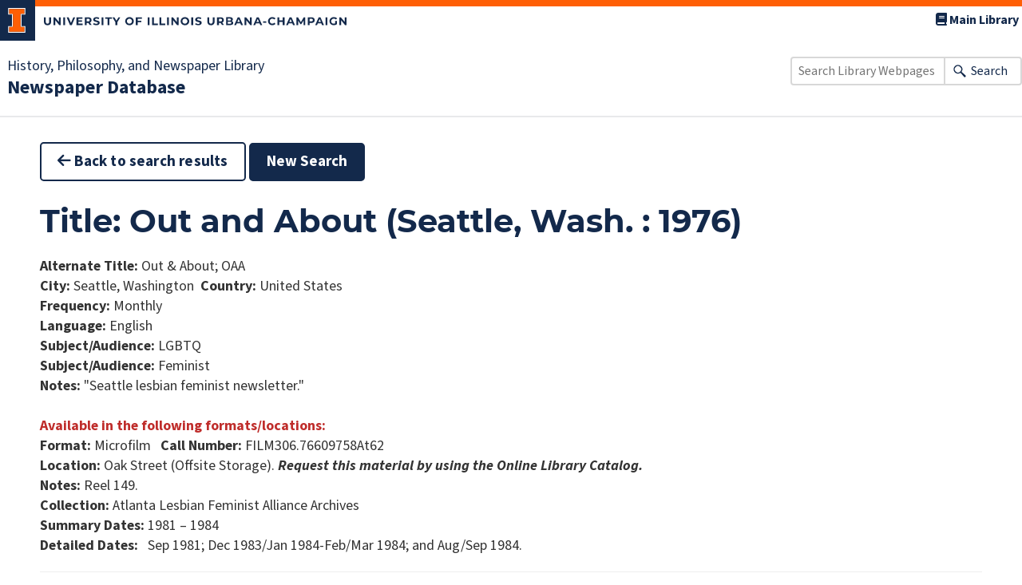

--- FILE ---
content_type: text/html;charset=utf-8
request_url: https://www.library.illinois.edu/hpnl/newspapers/results_full.php?bib_id=42655
body_size: 4377
content:
<!DOCTYPE html><html lang="en"><head><meta charset="UTF-8" /><meta charset="UTF-8" /><meta name="viewport" content="width=device-width, initial-scale=1" /><title>History, Philosophy and Newspaper Library Newspaper Database</title><link rel="stylesheet" href="https://stackpath.bootstrapcdn.com/bootstrap/3.3.7/css/bootstrap.min.css" /><script src="https://code.jquery.com/jquery-3.6.0.min.js"></script><link rel="dns-prefetch" href="https://cdn.toolkit.illinois.edu" /><link rel="icon" href="https://cdn.brand.illinois.edu/favicon.ico" /><link rel="stylesheet" href="https://cdn.toolkit.illinois.edu/3/toolkit.css" /><script src="https://cdn.toolkit.illinois.edu/3/toolkit.js"></script><link rel="stylesheet" href="https://cdnjs.cloudflare.com/ajax/libs/font-awesome/6.6.0/css/all.min.css" integrity="sha512-Kc323vGBEqzTmouAECnVceyQqyqdsSiqLQISBL29aUW4U/M7pSPA/gEUZQqv1cwx4OnYxTxve5UMg5GT6L4JJg==" crossorigin="anonymous" referrerpolicy="no-referrer" /><link rel="stylesheet" href="css/hpnl_wp.css?v=2" type="text/css" /><style>
    .sr-only {
        position: absolute;
        width: 1px;
        height: 1px;
        margin: -1px;
        padding: 0;
        overflow: hidden;
        clip: rect(0,0,0,0);
        border: 0;
    }
    html {
        font-size: inherit;
    }
    body {
        font-family: 'Source Sans';
        font-size: 18px;
    }
    #container{
        width: 100%;
        max-width: 1220px;
        margin-left: auto;
        margin-right: auto;
        padding: 20px;
        padding-top: 0px;
    }
    </style></head><body class="home page page-id-3 page-template-default">

 <div id="outer-wrap">
  <div id="inner-wrap">




  
<ilw-header slot="header">
    <a slot="primary-unit" href="https://library.illinois.edu/hpnl/">History, Philosophy, and Newspaper Library</a>
    <a slot="site-name" href=".">Newspaper Database</a>

    <nav slot="links" aria-label="Utility">
        <ul>
            <li><a href="https://library.illinois.edu"><span class="fa fa-book"></span> Main Library</a></li>
        </ul>
    </nav>

    <form slot="search" method="get" action="search.php" role="search">
        <input type="search" name="q" aria-labelledby="search-button" placeholder="Search Library Webpages" />
        <button id="search-button" type="submit">Search</button>
    </form>
</ilw-header>

      <ilw-content class="content-wrapper ilw-content">
            <div id="container">
    

    <a href="#" class="ilw-button" onclick="history.back();return false;"><i class="fa-solid fa-arrow-left"></i> Back to search results</a>
    <a href="index.php" class="ilw-button ilw-theme-blue-1">New Search</a>
  
	  <h1>Title: Out and About (Seattle, Wash. : 1976)</h1><span class="bold">Alternate Title:</span> Out &amp; About; OAA <br /><span class="bold">City:</span> Seattle, Washington  <span class="bold">Country:</span> United States<br /><span class="bold">Frequency:</span> Monthly<br /><span class="bold">Language:</span> English<br /><span class="bold">Subject/Audience:</span> LGBTQ<br /><span class="bold">Subject/Audience:</span> Feminist<br /><span class="bold">Notes:</span> &quot;Seattle lesbian feminist newsletter.&quot;<br /><div><br />
  
  		<span class="emphasis">Available in the following formats/locations:</span>
  		</div><span class="bold">Format:</span> Microfilm   <span class="bold">Call Number:</span> FILM306.76609758At62<br /><span class="bold">Location:</span> Oak Street (Offsite Storage). <em><span class="bold">Request this material by using the Online Library Catalog.</span></em><br /><span class="bold">Notes:</span> Reel 149.<br /><span class="bold">Collection:</span> Atlanta Lesbian Feminist Alliance Archives<br /><span class="bold">Summary Dates:</span> 1981 – 1984<br /><span class="bold">Detailed Dates: </span><span>  Sep 1981; Dec 1983/Jan 1984-Feb/Mar 1984; and Aug/Sep 1984.<br /></span><hr /><br /><div>
		
		</div>
    <p align="right"><a href="https://www-s.library.illinois.edu/inpsecure/nexnewsstaff/nexstaff_results_full.php?bib_id=42655" target="_blank">Staff Login</a></p>
      </div> 

 

  <!-- End of content-wrapper --></ilw-content></div>
<!-- #outer-wrap --></div>


 <ilw-footer></ilw-footer>
<script src="https://cdn.library.illinois.edu/footer-toolkit-v3.js?ver=1" id="footer-toolkit-v3-js"></script>

</body></html>

--- FILE ---
content_type: text/css;charset=utf-8
request_url: https://www.library.illinois.edu/hpnl/newspapers/css/hpnl_wp.css?v=2
body_size: 1627
content:

body {
	padding: 0px;
	margin: 0px;
}

input, select, textarea {
	font-family: var(--il-source-sans);
	max-width: 100%;
}

input.btn {
	font-size: 16px;
}

il-nav-link a, il-nav-section a {
	color: rgb(19, 41, 75);
}

.dbui{
    border: 1px dotted #0c172d;
    padding:1em;

}
input:focus{
	border: 3px solid #265191;
}

select{
	line-height:2;
}
select:focus{
	border: 2px solid #265191;
}

.responsive-table {
	overflow-x: auto;
}

.dbbrowse{
	border: 1px dotted #265191;
    padding:1em;

}
.resultNumber{
	font-weight: bolder;
	color:#c84113;
}
.refineBtn{
    border: 1px solid #265191;
    text-transform: uppercase;
    background-color:#f3f2f2;
}
.refineBtn:hover{
    background-color:#777777;
    color: #fff;
}
label{
	margin-top:10px;
}
.note{
	margin-top: 1.5em;
	margin-bottom: 1.5em;
	font-size: 1em;
}
.alphabet{
	padding-left:0.8em;
	padding-right:0.8em;
	padding-bottom:0.8em;
	font-weight: bolder;
	font-size: 1.2em;
}
.alphabet:hover{
	background-color: #f3f2f2;
}

.emphasis{
	color: #bf2d2b;
	font-weight: bold;
}
.home .uofi-lib-banner__container {
	min-height: 0 !important;
}
/*inherited from old css file*/
.bold{
	font-weight: bold;
}

.navbar-horiz {
	width: 100%;
	margin: 0;
	padding: 0;
	/* Optionally: You can set `max-width` to ensure it doesn't stretch too far on large screens */
	max-width: 100%;
}

 .content-wrapper {
	 width: 100%;
	 max-width: 1140px;
	 margin-left: auto;
	 margin-right: auto;
	 padding: 20px;
 }
#outer-wrap {
	width: 100%;
}
#inner-wrap {
	width: 100%;
}



--- FILE ---
content_type: image/svg+xml
request_url: https://cdn.brand.illinois.edu/icons/solid/blue/reddit.svg
body_size: 396
content:
<svg xmlns="http://www.w3.org/2000/svg" viewBox="0 0 51.26 51.26">
  <g fill="#13294B">
    <path d="M23.1 26.76c0-1.05-.85-1.91-1.91-1.91s-1.91.85-1.91 1.91a1.91 1.91 0 1 0 3.82 0ZM29.99 24.85a1.91 1.91 0 1 0 1.91 1.91c0-1.06-.85-1.91-1.91-1.91ZM29.64 31.27c-1.07.78-2.36 1.2-3.71 1.2h-.53c-1.33.01-2.64-.41-3.74-1.2a.5.5 0 0 0-.65 0 .51.51 0 0 0-.07.72c1.24.94 2.74 1.42 4.28 1.44h.87c1.53-.02 3.03-.53 4.27-1.44a.51.51 0 0 0-.07-.72.5.5 0 0 0-.65 0h-.01Z"/>
    <path d="M25.63 5.82C15.11 5.82 6.6 14.35 6.6 24.85s8.53 19.03 19.03 19.03 19.03-8.53 19.03-19.03S36.13 5.82 25.63 5.82Zm11.18 21.56h-.02c.01.29.01.57 0 .85 0 4.27-4.97 7.74-11.09 7.74s-11.09-3.47-11.09-7.74c-.01-.28-.01-.56 0-.84-.28-.12-.54-.29-.75-.5a2.772 2.772 0 0 1-.12-3.93 2.772 2.772 0 0 1 3.93-.12c2.19-1.49 4.77-2.29 7.43-2.34l1.4-6.6a.58.58 0 0 1 .71-.46l4.67.94c.29-.53.84-.87 1.44-.94a1.89 1.89 0 0 1 2.09 1.68 1.89 1.89 0 0 1-1.68 2.09 1.89 1.89 0 0 1-2.09-1.68l-4.07-.85-1.23 5.93c2.62.06 5.16.87 7.32 2.34.49-.47 1.13-.75 1.81-.77 1.53-.06 2.82 1.15 2.89 2.68.01 1.07-.59 2.06-1.53 2.53Z"/>
  </g>
</svg>
